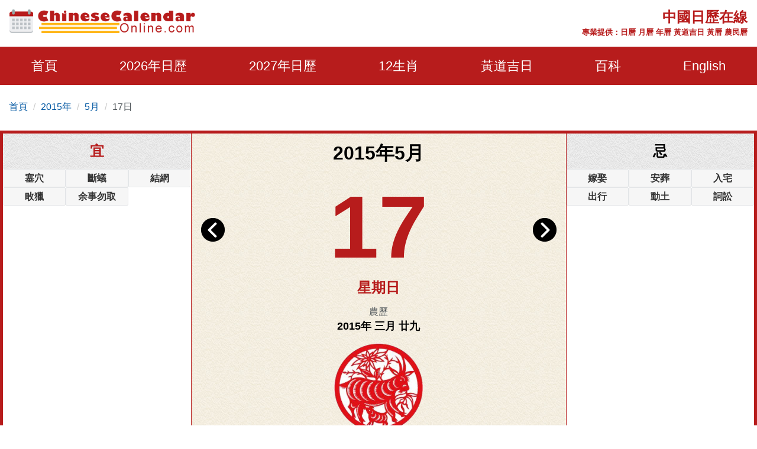

--- FILE ---
content_type: text/html; charset=utf-8
request_url: https://www.chinesecalendaronline.com/zh/2015/5/17.htm
body_size: 11538
content:
<!doctype html>
<html amp lang="zh-hk">
<head>
    <title>2015年5月17日日歷,通勝,黃歷,農民曆,黃道吉日:結婚,開市,搬屋 - 中國日歷在線</title>
    <meta name="description" content="2015年5月17日通勝,黃歷,農民曆,黃道吉日擇取:結婚吉日,開市吉日,搬屋吉日" />
    <meta charset="utf-8">
    <meta name="copyright" content="chinesecalendaronline.com" />
    <meta http-equiv="content-language" content="zh-CN" />
    <meta name="viewport" content="width=device-width,minimum-scale=1,initial-scale=1">
    <link rel="shortcut icon" href="/content/images/icon.png" type="image/x-icon" />
    <link rel="canonical" href="https://www.chinesecalendaronline.com/zh/2015/5/17.htm">
    <meta name="theme-color" content="#b71c1c">
    <link rel="shortcut icon" type="image/x-icon" href="/content/images/icons/favicon-48x48.png" />
    <link rel="icon" type="image/png" sizes="32x32" href="/content/images/icons/favicon-32x32.png">
    <link rel="apple-touch-icon" sizes="192x192" href="/content/images/icons/favicon-192x192.png">
        <script async src="https://pagead2.googlesyndication.com/pagead/js/adsbygoogle.js?client=ca-pub-5826915586946579" crossorigin="anonymous"></script>
        <script type='text/javascript' src='https://platform-api.sharethis.com/js/sharethis.js#property=659358bdd2bb410012d24170&product=sop' async='async'></script>
       
     <style>
        html{-ms-text-size-adjust:100%;-webkit-text-size-adjust:100%}body{background:#fff;color:#4e5559;font-family:"Lato",-apple-system,BlinkMacSystemFont,"Segoe UI",Roboto,"Helvetica Neue",Arial,sans-serif,"Apple Color Emoji","Segoe UI Emoji","Segoe UI Symbol";line-height:1.6em;font-size:16px;font-weight:400;margin:0;min-width:315px;overflow-x:hidden;font-smooth:always;-webkit-font-smoothing:antialiased}.border-gray{border:1px solid #e7e7e7}.bg-gray{background:#f1f1f1}.bg-white{background:#fff}ul{margin:0;padding:0;list-style:outside none none}input::-webkit-search-cancel-button,input[type=search]::-ms-clear{display:none}button,[role='button']{cursor:pointer;outline:0;position:relative}button.loading{padding-left:36px;background:#b71c1c8a;pointer-events:none;border:0}button.loading::before{width:20px;height:20px;top:10px;left:5px;border-radius:50%;animation:rotation infinite linear .5s;transition:none;border-left:2px solid #fff;z-index:0;position:absolute;content:""}@keyframes rotation{0%{transform:rotateZ(0deg)}100%{transform:rotateZ(360deg)}}.btn{padding:5px;background:#e74c3c;text-align:center;vertical-align:middle}.ads-store iframe{width:100%;border:0}.banner-img-txt{bottom:0;background:rgba(0,0,0,0.5);padding:5px 15px;color:#fff;width:100%;font-size:18px}#nav-sidebar{background:#680000}#marker{position:absolute;top:200px;width:0;height:0}.nav-sidebar-trigger{color:#fff;text-decoration:none;font-size:30px;cursor:pointer}#nav-sidebar .social-share.mt4{margin-top:1rem}.navbar-trigger{line-height:3.5rem;font-size:2rem}.nav-main{background-color:#b71c1c}.nav-main .logo{margin:8px 0}.nav-main .nav-box{overflow:visible;justify-content:space-around}.nav-item{font-size:22px;display:block;padding:20px 0}.nav-item>span,.nav-item>a{display:block;color:#fff;cursor:pointer}.nav-item>a:hover{color:#ccc}.nav-item-child{width:280px;z-index:30;background:#b71c1c;margin-top:0;left:-22px;display:none;position:absolute;top:52px}.nav-item-child a{color:#eee;font-size:18px;display:block;font-weight:600}.nav-item-child a:hover{color:#eee;background:#b92929}.nav-icon{display:none}.nav-mobile{position:fixed;width:100%;z-index:999;color:#fff;top:0;height:46px;align-items:center;justify-content:center}.nav-title{font-size:15px;line-height:1.1rem}@media(min-width:64.01rem){.nav-item:hover .nav-item-child{display:block}}body.nav-mob-open,body.modal-open{overflow:hidden}@media(max-width:64rem){body{padding-top:46px}#main-content-right.pl3{padding-left:0}#nav-main{height:100vh;width:90%;max-width:500px;background:#680000;position:fixed;right:-500px;z-index:9999;transition:all .3s ease-in-out;top:0}.nav-mob-open #nav-main{right:0;transition:all .3s ease-in-out}.nav-mob-open .site-popover-mask{display:block}.nav-box{margin-left:0;padding-top:15px}.nav-item{width:100%;min-height:40px;height:auto;margin:0 auto;padding:0 20px}.nav-item>span,.nav-item>a{display:inline}.nav-item:hover{border-bottom:0}.nav-icon{padding:7px;background:#b71c1c;border:0;display:block;width:40px;text-align:center}.nav-item-child{position:static;margin-top:10px;margin-bottom:10px;width:100%}.nav-item.active .nav-item-child{display:block}}.caret{display:inline-block;width:0;height:0;color:#fff;margin-left:2px;vertical-align:middle;border-top:6px dashed;border-right:6px solid transparent;border-left:6px solid transparent;border-bottom:0}.site-popover-mask{background-color:rgba(0,0,0,.8);display:none;height:100%;left:0;position:fixed;top:0;width:100%;z-index:1000}@media(max-width:40rem){#main-content .content-img{float:none;max-width:100%;padding:10px 0}}#main-content .content-img{width:100%;max-width:320px}#main-content .content-img-big{max-width:600px;width:100%}#main-content .content-img-small{max-width:120px;width:100%}.c_table{background-color:#e7e7e7;border-collapse:unset;border-spacing:1px;width:100%}.c_table th{background:none #f8f8f8;padding:5px}.c_table td{background:none #fff;padding:5px}.c_table td i{color:#fb7235;display:block;font-size:13px}.table-responsive{min-height:.01%;overflow-x:auto;width:100%;margin-bottom:15px;overflow-y:hidden;-ms-overflow-style:-ms-autohiding-scrollbar;border:1px solid #ddd}.g_btn{background:#b71c1c;display:inline-block;color:#fff;border:1px solid #b92929;padding:0 10px;line-height:48px;height:48px;font-size:16px;border-radius:3px;text-decoration:none}.g_btn:hover{background:#b92929;cursor:pointer;text-decoration:none;color:#fff}.glyphicon-info-sign{display:inline-block;height:18px;width:18px;vertical-align:middle;background:url("[data-uri]") no-repeat}.glyphicon-info-sign:hover{cursor:pointer}label{display:inline-block;max-width:100%;margin-bottom:5px;font-weight:700}.form-control{display:block;width:100%;height:34px;padding:6px 12px;font-size:14px;line-height:1.42857143;color:#555;background-color:#fff;background-image:none;border:1px solid #ccc;border-radius:4px;-webkit-box-shadow:inset 0 1px 1px rgba(0,0,0,.075);box-shadow:inset 0 1px 1px rgba(0,0,0,.075);-webkit-transition:border-color ease-in-out .15s,-webkit-box-shadow ease-in-out .15s;-o-transition:border-color ease-in-out .15s,box-shadow ease-in-out .15s;transition:border-color ease-in-out .15s,box-shadow ease-in-out .15s}.form-control:focus{border-color:#66afe9;outline:0;-webkit-box-shadow:inset 0 1px 1px rgba(0,0,0,.075),0 0 8px rgba(102,175,233,.6);box-shadow:inset 0 1px 1px rgba(0,0,0,.075),0 0 8px rgba(102,175,233,.6)}footer.copyright{padding:15px;text-align:center;color:#bbb;position:relative;background:#680000}footer p a{color:#bbb}.footer-links a{color:#ffb30f;text-decoration:none;font-weight:bold;padding:10px;display:inline-block}.footer-links a:hover{color:#fb7235}amp-sidebar{width:300px}.ad-box{background-color:#efefef;border:10px solid #efefef}.lightbox{background:rgba(0,0,0,0.8);position:fixed;top:0;left:0;right:0;bottom:0;display:flex;align-items:center;justify-content:center;z-index:999}.lightbox-container{width:90%;max-width:600px;background:#f1f1f1;color:#333;margin:0 auto}.lightbox-body{max-height:380px;overflow-y:auto}.error,.red{color:#b71c1c}.purple{color:#f09}hr{box-sizing:content-box;height:0;overflow:visible;color:#ddd}a{color:#0057a2;text-decoration:none;background-color:transparent;-webkit-text-decoration-skip:objects}a:active,a:hover{outline-width:0;color:#c9300d;text-decoration:none}.code{background-color:rgba(255,255,255,.3);padding:3px 8px;margin-bottom:5px}small{font-size:80%}img{border-style:none}img[src=""],img:not([src]){opacity:0}img.img-fluid{max-width:100%;width:100%;height:auto}details,menu{display:block}summary{display:list-item}[hidden],template{display:none}.h1{font-size:3rem}.h2{font-size:2rem;line-height:1.1em}.h3{font-size:1.5rem}.h4{font-size:1.125rem}.h5{font-size:.875rem}.h6{font-size:.75rem}.font-family-inherit{font-family:inherit}.font-size-inherit{font-size:inherit}.text-decoration-none,#main-content-box a.text-decoration-none{text-decoration:none}.bold{font-weight:700}.regular{font-weight:400}.italic{font-style:italic}.caps{text-transform:uppercase}.caps1{text-transform:capitalize}.left-align{text-align:left}.center{text-align:center}.right-align{text-align:right}.justify{text-align:justify}.nowrap{white-space:nowrap}.break-word{word-wrap:break-word}.line-height-1{line-height:1rem}.line-height-2{line-height:1.125rem}.line-height-3{line-height:1.5rem}.line-height-4{line-height:2rem}.list-style-none{list-style:none}.underline{text-decoration:underline}.truncate{max-width:100%;overflow:hidden;text-overflow:ellipsis;white-space:nowrap}.list-reset{list-style:none;padding-left:0}.inline{display:inline}.block{display:block}.inline-block{display:inline-block}.table{display:table}.table-cell{display:table-cell}.overflow-hidden{overflow:hidden}.overflow-y-auto{overflow:auto}.overflow-auto{overflow:auto}.clearfix:after,.clearfix:before{content:" ";display:table}.clearfix:after{clear:both}.left{float:left}.right{float:right}.fit{max-width:100%}.max-width-1{max-width:24rem}.max-width-2{max-width:32rem}.max-width-3{max-width:48rem}.max-width-4{max-width:1280px}.w-100{width:100%}.border-box{box-sizing:border-box}.align-baseline{vertical-align:baseline}.align-top{vertical-align:top}.align-middle{vertical-align:middle}.align-bottom{vertical-align:bottom}.m0{margin:0}.mt0{margin-top:0}.mr0{margin-right:0}.mb0{margin-bottom:0}.ml0,.mx0{margin-left:0}.mx0{margin-right:0}.my0{margin-top:0;margin-bottom:0}.m05{margin:.5rem}.mt05{margin-top:.5rem}.mr05{margin-right:.5rem}.mb05{margin-bottom:.5rem}.ml05,.mx05{margin-left:.5rem}.mx05{margin-right:.5rem}.my05{margin-top:.5rem;margin-bottom:.5rem}.m1{margin:1rem}.mt1{margin-top:1rem}.mr1{margin-right:1rem}.mb1{margin-bottom:1rem}.ml1,.mx1{margin-left:1rem}.mx1{margin-right:1rem}.my1{margin-top:1rem;margin-bottom:1rem}.m2{margin:1.5rem}.mt2{margin-top:1.5rem}.mr2{margin-right:1.5rem}.mb2{margin-bottom:1.5rem}.ml2,.mx2{margin-left:1.5rem}.mx2{margin-right:1.5rem}.my2{margin-top:1.5rem;margin-bottom:1.5rem}.m3{margin:2rem}.mt3{margin-top:2rem}.mr3{margin-right:2rem}.mb3{margin-bottom:2rem}.ml3,.mx3{margin-left:2rem}.mx3{margin-right:2rem}.my3{margin-top:2rem;margin-bottom:2rem}.m4{margin:2.5rem}.mt4{margin-top:2.5rem}.mr4{margin-right:2.5rem}.mb4{margin-bottom:2.5rem}.ml4,.mx4{margin-left:2.5rem}.mx4{margin-right:2.5rem}.my4{margin-top:2.5rem;margin-bottom:2.5rem}.mxn1{margin-left:-1rem;margin-right:-1rem}.mxn2{margin-left:-1.5rem;margin-right:-1.5rem}.mxn3{margin-left:-2rem;margin-right:-2rem}.mxn4{margin-left:-2.5rem;margin-right:-2.5rem}.ml-auto{margin-left:auto}.mr-auto,.mx-auto{margin-right:auto}.mx-auto{margin-left:auto}.p0{padding:0}.pt0{padding-top:0}.pr0{padding-right:0}.pb0{padding-bottom:0}.pl0,.px0{padding-left:0}.px0{padding-right:0}.py0{padding-top:0;padding-bottom:0}.p05{padding:.5rem}.pt05{padding-top:.5rem}.pr05{padding-right:.5rem}.pb05{padding-bottom:.5rem}.pl05{padding-left:.5rem}.py05{padding-top:.5rem;padding-bottom:.5rem}.px05{padding-left:.5rem;padding-right:.5rem}.p1{padding:1rem}.pt1{padding-top:1rem}.pr1{padding-right:1rem}.pb1{padding-bottom:1rem}.pl1{padding-left:1rem}.py1{padding-top:1rem;padding-bottom:1rem}.px1{padding-left:1rem;padding-right:1rem}.p2{padding:1.5rem}.pt2{padding-top:1.5rem}.pr2{padding-right:1.5rem}.pb2{padding-bottom:1.5rem}.pl2{padding-left:1.5rem}.py2{padding-top:1.5rem;padding-bottom:1.5rem}.px2{padding-left:1.5rem;padding-right:1.5rem}.p3{padding:2rem}.pt3{padding-top:2rem}.pr3{padding-right:2rem}.pb3{padding-bottom:2rem}.pl3{padding-left:2rem}.py3{padding-top:2rem;padding-bottom:2rem}.px3{padding-left:2rem;padding-right:2rem}.p4{padding:2.5rem}.pt4{padding-top:2.5rem}.pr4{padding-right:2.5rem}.pb4{padding-bottom:2.5rem}.pl4{padding-left:2.5rem}.py4{padding-top:2.5rem;padding-bottom:2.5rem}.px4{padding-left:2.5rem;padding-right:2.5rem}.container-fluid{padding-right:15px;padding-left:15px;margin-right:auto;margin-left:auto}.container{margin-right:auto;margin-left:auto}@media(min-width:576px){.container{width:540px;max-width:100%}}@media(min-width:768px){.container{width:720px;max-width:100%}}@media(min-width:992px){.container{width:960px;max-width:100%}}@media(min-width:1182px){.container{width:1170px}}@media(min-width:1300px){.container{width:1280px}}.breadcrumb{padding:8px 15px 8px 15px;margin-bottom:20px;list-style:none;border-radius:4px;z-index:20;position:relative}.breadcrumb>li{display:inline-block}.breadcrumb>li+li:before{padding:0 5px;color:#ccc;content:"/\00a0"}.breadcrumb a{text-decoration:none}.breadcrumb>.active{color:#063}.row{display:-ms-flexbox;display:flex;-ms-flex-wrap:wrap;flex-wrap:wrap}.col{-ms-flex-preferred-size:0;flex-basis:0;-ms-flex-positive:1;flex-grow:1;max-width:100%}.col-auto{-ms-flex:0 0 auto;flex:0 0 auto;width:auto;max-width:none}.col,.col-right{box-sizing:border-box}.col-right{float:right}.col-1{width:8.33333%}.col-2{width:16.66667%}.col-3{width:25%}.col-4{width:33.33333%}.col-5{width:41.66667%}.col-6{width:50%}.col-7{width:58.33333%}.col-8{width:66.66667%}.col-9{width:75%}.col-10{width:83.33333%}.col-11{width:91.66667%}.col-12{width:100%}@media(min-width:40.06rem){.sm-col{float:left;box-sizing:border-box}.sm-col-right{float:right;box-sizing:border-box}.sm-col-1{width:8.33333%}.sm-col-2{width:16.66667%}.sm-col-3{width:25%}.sm-col-4{width:33.33333%}.sm-col-5{width:41.66667%}.sm-col-6{width:50%}.sm-col-7{width:58.33333%}.sm-col-8{width:66.66667%}.sm-col-9{width:75%}.sm-col-10{width:83.33333%}.sm-col-11{width:91.66667%}.sm-col-12{width:100%}}@media(min-width:52.06rem){.md-col{float:left;box-sizing:border-box}.md-col-right{float:right;box-sizing:border-box}.md-col-1{width:8.33333%}.md-col-2{width:16.66667%}.md-col-3{width:25%}.md-col-4{width:33.33333%}.md-col-5{width:41.66667%}.md-col-6{width:50%}.md-col-7{width:58.33333%}.md-col-8{width:66.66667%}.md-col-9{width:75%}.md-col-10{width:83.33333%}.md-col-11{width:91.66667%}.md-col-12{width:100%}}@media(min-width:64.06rem){.lg-col{float:left;box-sizing:border-box}.lg-col-right{float:right;box-sizing:border-box}.lg-col-1{width:8.33333%}.lg-col-2{width:16.66667%}.lg-col-3{width:25%}.lg-col-4{width:33.33333%}.lg-col-5{width:41.66667%}.lg-col-6{width:50%}.lg-col-7{width:58.33333%}.lg-col-8{width:66.66667%}.lg-col-9{width:75%}.lg-col-10{width:83.33333%}.lg-col-11{width:91.66667%}.lg-col-12{width:100%}}.flex{display:-webkit-box;display:-ms-flexbox;display:flex}@media(min-width:40.06rem){.sm-flex{display:-webkit-box;display:-ms-flexbox;display:flex}}@media(min-width:52.06rem){.md-flex{display:-webkit-box;display:-ms-flexbox;display:flex}}@media(min-width:64.06rem){.lg-flex{display:-webkit-box;display:-ms-flexbox;display:flex}}.flex-column{-webkit-box-orient:vertical;-webkit-box-direction:normal;-ms-flex-direction:column;flex-direction:column}.flex-wrap{-ms-flex-wrap:wrap;flex-wrap:wrap}.flex-auto{-webkit-box-flex:1;-ms-flex:1 1 auto;flex:1 1 auto;min-width:0;min-height:0}.flex-none{-webkit-box-flex:0;-ms-flex:none;flex:none}.relative{position:relative}.absolute{position:absolute}.fixed{position:fixed}.z1{z-index:1}.z2{z-index:2}.z3{z-index:3}.z4{z-index:4}.border{border-style:solid;border-width:1px}.border-top{border-top-style:solid;border-top-width:1px}.border-right{border-right-style:solid;border-right-width:1px}.border-bottom{border-bottom-style:solid;border-bottom-width:1px}.border-left{border-left-style:solid;border-left-width:1px}.border-none{border:0}.border,.border-left,.border-bottom,.border-right,.border-top{border-color:#ddd}.rounded{border-radius:3px}.circle{border-radius:50%}.rounded-top{border-radius:3px 3px 0 0}.rounded-right{border-radius:0 3px 3px 0}.rounded-bottom{border-radius:0 0 3px 3px}.rounded-left{border-radius:3px 0 0 3px}.not-rounded{border-radius:0}.hide{position:absolute;height:1px;width:1px;overflow:hidden;clip:rect(1px,1px,1px,1px)}@media(max-width:40rem){.xs-hide{display:none}}@media(min-width:40.06rem) and (max-width:52rem){.sm-hide{display:none}}@media(min-width:52.06rem) and (max-width:64rem){.md-hide{display:none}}@media(min-width:64.06rem){.lg-hide{display:none}}.display-none,.submit-success,.submit-error{display:none}*{box-sizing:border-box}
        
     .cal-container{border:5px solid #b71c1c}.adbox.cal-container{border-bottom:0}.link-days{overflow:auto;white-space:nowrap;justify-content:center}.link-days a,.link-days span{padding:10px}.cal-box{background:url(/content/images/bgm01.jpg) repeat}.color-black{color:#000}.color-red{color:#b71c1c}.font50{font-size:150px}.cal-day{height:180px;line-height:180px}.left-arrow{top:20px}.right-arrow{top:20px;right:0}.cal-lunar-box{border:1px solid #b71c1c}.cal-event li{background:#f6f6f6;border:1px solid #e4e6e8;border-radius:2px;padding:2px;margin:2px 5px;color:#333}.cal-event-title{background:url(/content/images/bgm02.png) repeat;height:60px;line-height:60px}.circle{border-radius:50%}.h-title{left:0;top:0;font-size:10px;text-align:left;padding:0 5px;background-color:#fb7235;color:#ddd}.link-box a{padding:10px;display:inline-block}@media(min-width:52.06rem){.cal-box{border:solid #b71c1c;border-width:0 1px}.order-1{order:1}.order-2{order:2}.order-3{order:3}.luck-time{position:absolute;bottom:0}.p200{padding-bottom:200px}}
    .cal-event li{margin:0;}
    .shihide{display:none;}

         .nav-title {font-size: 20px;}
         .nav-banner{color:#b71c1c;}
     </style>
     <link rel="manifest" href="/manifest.json">
<script async src="https://www.googletagmanager.com/gtag/js?id=G-3DVZ9NWV7J"></script>
<script>
  window.dataLayer = window.dataLayer || [];
  function gtag(){dataLayer.push(arguments);}
  gtag('js', new Date());
  gtag('config', 'G-3DVZ9NWV7J');
</script>
</head>
<body>
    <div id="top-page"></div>
    <div class="max-width-4 mx-auto"> 
        <div class="row md-hide sm-hide xs-hide px1">
        <div class="logo col-12 lg-col-5 py1"> <a href="/"><img class="lazy" data-src="/content/images/logo.png" alt="Chinese Calendar Online" width="320" height="40" /></a></div>
           <div class="col-12 lg-col-7 pt1 red bold relative right-align">
            <div class="h3 caps">中國日歷在線</div>
               <small>專業提供：日曆 月曆 年曆 黃道吉日 黃曆 農民曆</small>
           </div>
        </div>
    </div>
    <div class="nav-main">
        <div class="nav-mobile nav-main lg-hide px1 flex">
            <div>
<a href="/zh/2015/5/" class="flex"><svg class="align-middle mr1" height="25" width="25" fill="#fff"><use xmlns:xlink="http://www.w3.org/1999/xlink" xlink:href="#icon-back" /></svg></a>
</div>
             <div class="flex-auto center">
              

                    <div class="nav-title m0 px2">中國日歷在線</div>
             </div>
             <div>
             <div role="button" tabindex="0" class="nav-sidebar-trigger col-2">☰</div>
                 </div>
        </div>
        <div class="max-width-4 mx-auto">
            <div id="nav-main">
                <div class="row nav-sidebar-header lg-hide py1">
                    <div role="button" tabindex="0" class="col-3 nav-sidebar-trigger px1">✕</div>
                </div>
                     <nav toolbar="(min-width: 64rem)" toolbar-target="nav-main">
                <ul class="nav-box row">
                    <li class="nav-item relative"><a href="/zh/">首頁</a></li>
              
                    <li class="nav-item relative" id="nav-item-next-year">
                        <a href="/zh/2026/">2026年日歷</a>
                       <button id="btn-nav-year" aria-label="Open Menu" class="right nav-icon p05"><i class="caret"></i></button>
                        <div class="nav-item-child py1">
                            <a href="/zh/2026/1/" class="py05 px2">1月</a>
                            <a href="/zh/2026/2/" class="py05 px2">2月</a>
                            <a href="/zh/2026/3/" class="py05 px2">3月</a>
                            <a href="/zh/2026/4/" class="py05 px2">4月</a>
                            <a href="/zh/2026/5/" class="py05 px2">5月</a>
                            <a href="/zh/2026/6/" class="py05 px2">6月</a>
                            <a href="/zh/2026/7/" class="py05 px2">7月</a>
                            <a href="/zh/2026/8/" class="py05 px2">8月</a>
                            <a href="/zh/2026/9/" class="py05 px2">9月</a>
                            <a href="/zh/2026/10/" class="py05 px2">10月</a>
                            <a href="/zh/2026/11/" class="py05 px2">11月</a>
                            <a href="/zh/2026/12/" class="py05 px2">12月</a>
                        </div>
                    </li>
                         <li class="nav-item relative" id="nav-item-year">
                        <a href="/zh/2027/">2027年日歷</a>
                       <button id="btn-nav-year-next" aria-label="Open Menu" class="right nav-icon p05"><i class="caret"></i></button>
                        <div class="nav-item-child py1">
                            <a href="/zh/2027/1/" class="py05 px2">1月</a>
                            <a href="/zh/2027/2/" class="py05 px2">2月</a>
                            <a href="/zh/2027/3/" class="py05 px2">3月</a>
                            <a href="/zh/2027/4/" class="py05 px2">4月</a>
                            <a href="/zh/2027/5/" class="py05 px2">5月</a>
                            <a href="/zh/2027/6/" class="py05 px2">6月</a>
                            <a href="/zh/2027/7/" class="py05 px2">7月</a>
                            <a href="/zh/2027/8/" class="py05 px2">8月</a>
                            <a href="/zh/2027/9/" class="py05 px2">9月</a>
                            <a href="/zh/2027/10/" class="py05 px2">10月</a>
                            <a href="/zh/2027/11/" class="py05 px2">11月</a>
                            <a href="/zh/2027/12/" class="py05 px2">12月</a>
                        </div>
                    </li>
                    <li class="nav-item relative" id="nav-item-zodiac">
                        <a href="/zh/shengxiao/">12生肖</a><button id="btn-nav-zodiac" aria-label="Open Menu" class="right nav-icon p05"><i class="caret"></i></button>
                        <div class="nav-item-child py1">
                            <a href="/zh/shengxiao/shu/" class="py05 px2">鼠</a>
                            <a href="/zh/shengxiao/niu/" class="py05 px2">牛</a>
                            <a href="/zh/shengxiao/hu/" class="py05 px2">虎</a>
                            <a href="/zh/shengxiao/tu/" class="py05 px2">兔</a>
                            <a href="/zh/shengxiao/long/" class="py05 px2">龍</a>
                            <a href="/zh/shengxiao/she/" class="py05 px2">蛇</a>
                            <a href="/zh/shengxiao/ma/" class="py05 px2">馬</a>
                            <a href="/zh/shengxiao/yang/" class="py05 px2">羊</a>
                            <a href="/zh/shengxiao/hou/" class="py05 px2">猴</a>
                            <a href="/zh/shengxiao/ji/" class="py05 px2">雞</a>
                            <a href="/zh/shengxiao/gou/" class="py05 px2">狗</a>
                            <a href="/zh/shengxiao/zhu/" class="py05 px2">豬</a>
                        </div>
                    </li>
                    <li class="nav-item relative" id="nav-item-lucky">
                        <a href="/zh/jiri/">黃道吉日</a><button id="btn-nav-lucky" aria-label="Open Menu" class="right nav-icon p05"><i class="caret"></i></button>
                        <div class="nav-item-child py1">
                            <a href="/zh/2026/auspicious-wedding-dates.htm" class="py05 px2">結婚吉日</a>
                            <a href="/zh/2026/auspicious-marriage-engagement-dates.htm" class="py05 px2">定婚吉日</a>
                            <a href="/zh/2026/auspicious-moving-dates.htm" class="py05 px2">搬屋吉日</a>
                            <a href="/zh/2026/auspicious-grand-opening-dates.htm" class="py05 px2">開市吉日</a>
                            <a href="/zh/2026/auspicious-bed-installation-dates.htm" class="py05 px2">安床吉日</a>
                            <a href="/zh/2026/auspicious-residence-relocation-dates.htm" class="py05 px2">入宅吉日</a>
                        </div>
                    </li>
                    <li class="nav-item relative" id="nav-item-basics">
                        <span>百科</span><button id="btn-nav-basic" aria-label="Open Menu" class="right nav-icon p05"><i class="caret"></i></button>
                        <div class="nav-item-child py1">
                            <a href="/zh/nongli/" class="py05 px2">農歷</a>
                            <a href="/zh/jieqi/" class="py05 px2">24節氣</a>
                            <a href="/zh/wuxing/" class="py05 px2">五行</a>
                            <a href="/zh/tiangandizhi/" class="py05 px2">天幹地支</a>
                            <a href="/zh/jieri/" class="py05 px2">節日</a>
                            
                        </div>
                    </li>
                    <li class="right nav-item"><a href="/2015/5/17.htm">English</a></li>
                    </ul>
            </nav>
            </div>
        </div>
</div>

        <div class="max-width-4 mx-auto md-hide xs-hide sm-hide">
        
    <ol class="breadcrumb">
    <li><a href="/zh/">首頁</a></li> 
    <li><a href="/zh/2015/">2015年</a></li>
    <li><a href="/zh/2015/5/">5月</a></li>
    <li>17日</li>
   
    </ol>

    </div>
    


<div id="main-content">
            <div class="max-width-4 mb2 mx-auto justify">
                <div id="main-content-box" class="mb4 bg-white">
                    <div class="row center cal-container overflow-hidden">
                        <div class="col-12 md-col-6 order-2 cal-box">
                            <h1 class="color-black">2015年5月</h1>
                            <div class="cal-day relative">
                            <div class="left-arrow absolute left-0 pl1"><a href="/zh/2015/5/16.htm"><img class="lazy" data-src="/content/images/left-arrow.png" alt="前壹天" height="40" width="40" /></a></div>
                            <div class="font50 bold color-red">17</div>
                            <div class="right-arrow absolute right-0 pr1"><a href="/zh/2015/5/18.htm"><img class="lazy" data-src="/content/images/right-arrow.png" alt="后壹天" height="40" width="40" /></a></div>
                            </div>
                            <div class="h3 color-red bold">星期日</div>
                             <div class="mt1">農歷<br /> <span class="color-black h4 bold"> 2015年 三月 廿九 </span></div>
                            <div class="mt1"><a href="/zh/shengxiao/yang/"><img class="lazy" data-src="/content/images/zodiac/goat.png" width="150" height="150" alt="生肖 羊" title="生肖 羊" /><br />生肖 羊</a></div>
                            <div class="px2 my1">
                                                                <div class="cal-lunar-box p1 mb1">
                                     乙未年 辛巳月  癸巳日
                                    <hr class="cal-lunar-box" />
                                    相沖: <span class="bold color-red">豬</span> 歲煞: <span class="bold color-red">東</span>
                                    
                                   
                                </div>
                                 <fieldset class="cal-lunar-box">
    <legend class="h3 bold red mx-auto">吉神方位</legend>
                                          喜神:<span class="bold red">東南方</span> 福神:<span class="bold red">東北方</span> 財神:<span class="bold red">正南方</span>
  </fieldset>               
                            </div>
                        </div>
                         <div class="col-12 md-col-3 order-1 relative">
                            <div class="h3 bold cal-event-title cal-bg caps color-red">宜</div>
                             <div>
                                   <ul class="clearfix cal-event row">
                                            <li class="bold col-4">塞穴</li><li class="bold col-4">斷蟻</li><li class="bold col-4">結網</li><li class="bold col-4">畋獵</li><li class="bold col-4">余事勿取</li>
                                        </ul>
 
                             <div class="mt1"><script async src="https://pagead2.googlesyndication.com/pagead/js/adsbygoogle.js?client=ca-pub-5826915586946579"
     crossorigin="anonymous"></script>
<!-- Ad-CCO-In-Calendar -->
<ins class="adsbygoogle"
     style="display:block"
     data-ad-client="ca-pub-5826915586946579"
     data-ad-slot="1916780774"
     data-ad-format="auto"
     data-full-width-responsive="true"></ins>
<script>
     (adsbygoogle = window.adsbygoogle || []).push({});
</script></div>
                            </div>
                             <div class="luck-time">
                             <div class="h3 bold mt1 cal-event-title caps color-red">吉時</div>
                             <div  class="my1">
                                <span class="p05">01:00-02:59</span>
                                <span class="p05">07:00-08:59</span>
                                <span class="p05">11:00-12:59</span>
                                <span class="p05">13:00-14:59</span>
                                <span class="p05">19:00-20:59</span>
                                <span class="p05">21:00-22:59</span>
                                </div>
                             </div>
                        </div>
                        <div class="col-12 md-col-3 order-3 relative">
                            <div class="h3 bold cal-event-title  cal-bg caps color-black">忌</div>
                            <div> 
                                   <ul class="clearfix cal-event row">
                                            <li class="bold col-4">嫁娶</li><li class="bold col-4">安葬</li><li class="bold col-4">入宅</li><li class="bold col-4">出行</li><li class="bold col-4">動土</li><li class="bold col-4">詞訟</li>
                                        </ul>
                                                               <div class="mt1"><script async src="https://pagead2.googlesyndication.com/pagead/js/adsbygoogle.js?client=ca-pub-5826915586946579"
     crossorigin="anonymous"></script>
<!-- Ad-CCO-In-Calendar -->
<ins class="adsbygoogle"
     style="display:block"
     data-ad-client="ca-pub-5826915586946579"
     data-ad-slot="1916780774"
     data-ad-format="auto"
     data-full-width-responsive="true"></ins>
<script>
     (adsbygoogle = window.adsbygoogle || []).push({});
</script></div>
                            </div>
                            <div class="luck-time">
                            <div class="h3 bold cal-event-title mt1 caps color-black">兇時</div>
                             <div  class="my1">

                                <span class="p05">23:00-00:59</span>
                                <span class="p05">03:00-04:59</span>
                                <span class="p05">05:00-06:59</span>
                                <span class="p05">09:00-10:59</span>
                                <span class="p05">15:00-16:59</span>
                                <span class="p05">17:00-18:59</span>
                                </div></div>
                        </div>
                    </div>
                    <div class="row">
               <div class="col-12">
                <div class="flex py1 link-box">

                    <span class="px05 col"><a href="/zh/2015/5/">May</a></span>
                    <div class="link-days flex flex-center overflow-auto ">
                        <a href="/zh/2015/5/7.htm">7</a>
                        <a href="/zh/2015/5/8.htm">8</a>
                        <a href="/zh/2015/5/9.htm">9</a>
                        <a href="/zh/2015/5/10.htm">10</a>
                        <a href="/zh/2015/5/11.htm">11</a>
                        <a href="/zh/2015/5/12.htm">12</a>
                        <a href="/zh/2015/5/13.htm">13</a>
                        <a href="/zh/2015/5/14.htm">14</a>
                        <a href="/zh/2015/5/15.htm">15</a>
                        <a href="/zh/2015/5/16.htm">16</a>
                    <span class="px05 bold red">17</span>
                        <a href="/zh/2015/5/18.htm">18</a>
                        <a href="/zh/2015/5/19.htm">19</a>
                        <a href="/zh/2015/5/20.htm">20</a>
                        <a href="/zh/2015/5/21.htm">21</a>
                        <a href="/zh/2015/5/22.htm">22</a>
                        <a href="/zh/2015/5/23.htm">23</a>
                        <a href="/zh/2015/5/24.htm">24</a>
                        <a href="/zh/2015/5/25.htm">25</a>
                        <a href="/zh/2015/5/26.htm">26</a>
                        <a href="/zh/2015/5/27.htm">27</a>
                        </div>
                    <span class="px05 right-align col"><a href="/zh/2015/5/">May</a></span>
                    </div>
            </div>
                    </div>
                </div>
                    <script async src="https://pagead2.googlesyndication.com/pagead/js/adsbygoogle.js?client=ca-pub-5826915586946579"
     crossorigin="anonymous"></script>
<ins class="adsbygoogle"
     style="display:block; text-align:center;"
     data-ad-layout="in-article"
     data-ad-format="fluid"
     data-ad-client="ca-pub-5826915586946579"
     data-ad-slot="7960126700"></ins>
<script>
     (adsbygoogle = window.adsbygoogle || []).push({});
</script>
                    <div class="p05 h3"><label>如何擇吉</label><br />
                <small>先擇取日之忌宜，再查取時之忌宜，日時兩者各有所司，主從有序。每日及每個時辰的吉兇忌宜數據只能適合於大多數人，不保證全部人使用都合適， 因為每人的生辰八字都不同.</small>
                </div>

                    <div class="p05 mt1  bg-gray center h2 caps red py1"><label>擇吉老黃歷-黃道吉日擇選-時辰吉兇</label></div>
<div class="table-responsive center">
                        <table cellspacing="1" class="c_table">

                            <tbody>
                                <tr id="header">
                                    <th>時辰</th>
                                    <th>
                                       子時<br />
                                        23:00-00:59
                                    </th>
                                    <th>
                                        丑時
                                        <br />
                                        01:00-02:59
                                    </th>
                                    <th>
                                       寅時<br />
                                        03:00-04:59
                                    </th>
                                    <th>
                                        卯時<br />
                                        05:00-06:59
                                    </th>
                                    <th>
                                        辰時<br />
                                        07:00-08:59
                                    </th>
                                    <th>
                                        巳時<br />
                                        09:00-10:59
                                    </th>
                                    <th>
                                        午時<br />
                                        11:00-12:59
                                    </th>
                                    <th>
                                        未時<br />
                                        13:00-14:59
                                    </th>
                                    <th>
                                        申時<br />
                                        15:00-16:59
                                    </th>
                                    <th>
                                        酉時<br />
                                        17:00-18:59
                                    </th>
                                    <th>
                                        戌時<br />
                                        19:00-20:59
                                    </th>
                                    <th>
                                        亥時<br />
                                        21:00-22:59
                                    </th>
                                </tr>
                                <tr><th>八字</th>
                            <td class="caps-1">
                                乙 未
                                <br />
                                 辛 巳
                                <br />
                                癸 巳
                                <br />
                                壬 子
                            </td>
                            <td class="caps-1">
                                乙 未
                                <br />
                                 辛 巳
                                <br />
                                癸 巳
                                <br />
                                癸 丑
                            </td>
                            <td class="caps-1">
                                乙 未
                                <br />
                                 辛 巳
                                <br />
                                癸 巳
                                <br />
                                甲 寅
                            </td>
                            <td class="caps-1">
                                乙 未
                                <br />
                                 辛 巳
                                <br />
                                癸 巳
                                <br />
                                乙 卯
                            </td>
                            <td class="caps-1">
                                乙 未
                                <br />
                                 辛 巳
                                <br />
                                癸 巳
                                <br />
                                丙 辰
                            </td>
                            <td class="caps-1">
                                乙 未
                                <br />
                                 辛 巳
                                <br />
                                癸 巳
                                <br />
                                丁 巳
                            </td>
                            <td class="caps-1">
                                乙 未
                                <br />
                                 辛 巳
                                <br />
                                癸 巳
                                <br />
                                戊 午
                            </td>
                            <td class="caps-1">
                                乙 未
                                <br />
                                 辛 巳
                                <br />
                                癸 巳
                                <br />
                                己 未
                            </td>
                            <td class="caps-1">
                                乙 未
                                <br />
                                 辛 巳
                                <br />
                                癸 巳
                                <br />
                                庚 申
                            </td>
                            <td class="caps-1">
                                乙 未
                                <br />
                                 辛 巳
                                <br />
                                癸 巳
                                <br />
                                辛 酉
                            </td>
                            <td class="caps-1">
                                乙 未
                                <br />
                                 辛 巳
                                <br />
                                癸 巳
                                <br />
                                壬 戌
                            </td>
                            <td class="caps-1">
                                乙 未
                                <br />
                                 辛 巳
                                <br />
                                癸 巳
                                <br />
                                癸 亥
                            </td>
                                </tr>
                                <tr>
                                    <th>
                                        生肖
                                    </th>
                                    <td>鼠</td>
                                    <td>牛</td>
                                    <td>虎</td>
                                    <td>兔</td>
                                    <td>龍</td>
                                    <td>蛇</td>
                                    <td>馬</td>
                                    <td>羊</td>
                                    <td>猴</td>
                                    <td>雞</td>
                                    <td>狗</td>
                                    <td>豬</td>
                                    </tr>
                               <tr>
                                    <th>
                                        五行
                                    </th>
                                        <td>
                                           水
                                        </td>
                                        <td>
                                           土
                                        </td>
                                        <td>
                                           木
                                        </td>
                                        <td>
                                           木
                                        </td>
                                        <td>
                                           土
                                        </td>
                                        <td>
                                           火
                                        </td>
                                        <td>
                                           火
                                        </td>
                                        <td>
                                           土
                                        </td>
                                        <td>
                                           金
                                        </td>
                                        <td>
                                           金
                                        </td>
                                        <td>
                                           土
                                        </td>
                                        <td>
                                           水
                                        </td>
                                </tr>
                                 <tr>
                                    <th>
                                        十神
                                    </th>
                                        <td>
                                            劫財
                                        </td>
                                        <td>
                                            比肩
                                        </td>
                                        <td>
                                            傷官
                                        </td>
                                        <td>
                                            食神
                                        </td>
                                        <td>
                                            正財
                                        </td>
                                        <td>
                                            偏財
                                        </td>
                                        <td>
                                            正官
                                        </td>
                                        <td>
                                            七殺
                                        </td>
                                        <td>
                                            正印
                                        </td>
                                        <td>
                                            偏印
                                        </td>
                                        <td>
                                            劫財
                                        </td>
                                        <td>
                                            比肩
                                        </td>
                                </tr>
                                <tr>
                                    <th>
                                        吉兇
                                    </th>
                                        <td>
                                               兇
                                        </td>
                                        <td>
                                               吉
                                        </td>
                                        <td>
                                               兇
                                        </td>
                                        <td>
                                               兇
                                        </td>
                                        <td>
                                               吉
                                        </td>
                                        <td>
                                               兇
                                        </td>
                                        <td>
                                               吉
                                        </td>
                                        <td>
                                               吉
                                        </td>
                                        <td>
                                               兇
                                        </td>
                                        <td>
                                               兇
                                        </td>
                                        <td>
                                               吉
                                        </td>
                                        <td>
                                               吉
                                        </td>
                                </tr>
                                <tr>
                                    <th>
                                        正沖
                                    </th>

                                        <td class="caps-1">
                                            丙午<br />
                                            馬 <br />
                                                    1966
                                                    2026
                                        </td>
                                        <td class="caps-1">
                                            丁未<br />
                                            羊 <br />
                                                    1967
                                                    2027
                                        </td>
                                        <td class="caps-1">
                                            戊申<br />
                                            猴 <br />
                                                    1968
                                                    2028
                                        </td>
                                        <td class="caps-1">
                                            己酉<br />
                                            雞 <br />
                                                    1969
                                                    2029
                                        </td>
                                        <td class="caps-1">
                                            庚戌<br />
                                            狗 <br />
                                                    1910
                                                    1970
                                                    2030
                                        </td>
                                        <td class="caps-1">
                                            辛亥<br />
                                            豬 <br />
                                                    1911
                                                    1971
                                        </td>
                                        <td class="caps-1">
                                            壬子<br />
                                            鼠 <br />
                                                    1912
                                                    1972
                                        </td>
                                        <td class="caps-1">
                                            癸丑<br />
                                            牛 <br />
                                                    1913
                                                    1973
                                        </td>
                                        <td class="caps-1">
                                            甲寅<br />
                                            虎 <br />
                                                    1914
                                                    1974
                                        </td>
                                        <td class="caps-1">
                                            乙卯<br />
                                            兔 <br />
                                                    1915
                                                    1975
                                        </td>
                                        <td class="caps-1">
                                            丙辰<br />
                                            龍 <br />
                                                    1916
                                                    1976
                                        </td>
                                        <td class="caps-1">
                                            丁巳<br />
                                            蛇 <br />
                                                    1917
                                                    1977
                                        </td>
                                </tr>
                                
                                <tr>
                                    <th>
                                         歲煞
                                    </th>
                                   
                                    <td>
                                        南
                                    </td>
                                    <td>
                                        東
                                    </td>
                                    <td>
                                        北
                                    </td>
                                    <td>
                                        西
                                    </td>
                                    <td>
                                        南
                                    </td>
                                    <td>
                                        東
                                    </td>
                                    <td>
                                        北
                                    </td>
                                    <td>
                                        西
                                    </td><td>
                                        南
                                    </td>
                                    <td>
                                        東
                                    </td>
                                    <td>
                                        北
                                    </td>
                                    <td>
                                        西
                                    </td>
                                </tr>
                                <tr>
                                    <th>
                                        吉神方位
                                    </th>
                                        <td class="caps-1">
                                            東南
                                        </td>
                                        <td class="caps-1">
                                            東北
                                        </td>
                                        <td class="caps-1">
                                            正北
                                        </td>
                                        <td class="caps-1">
                                            西南
                                        </td>
                                        <td class="caps-1">
                                            西北
                                        </td>
                                        <td class="caps-1">
                                            東南
                                        </td>
                                        <td class="caps-1">
                                            東北
                                        </td>
                                        <td class="caps-1">
                                            正南
                                        </td>
                                        <td class="caps-1">
                                            西南
                                        </td>
                                        <td class="caps-1">
                                            西北
                                        </td>
                                        <td class="caps-1">
                                            東南
                                        </td>
                                        <td class="caps-1">
                                            東北
                                        </td>
                                </tr>
                                <tr>
                                    <th>
                                        喜神方位
                                    </th>
                                        <td class="caps-1">
                                            正南
                                        </td>
                                        <td class="caps-1">
                                            東南
                                        </td>
                                        <td class="caps-1">
                                            東北
                                        </td>
                                        <td class="caps-1">
                                            西北
                                        </td>
                                        <td class="caps-1">
                                            西南
                                        </td>
                                        <td class="caps-1">
                                            正南
                                        </td>
                                        <td class="caps-1">
                                            東南
                                        </td>
                                        <td class="caps-1">
                                            東北
                                        </td>
                                        <td class="caps-1">
                                            西北
                                        </td>
                                        <td class="caps-1">
                                            西南
                                        </td>
                                        <td class="caps-1">
                                            正南
                                        </td>
                                        <td class="caps-1">
                                            東南
                                        </td>
                                </tr>
                                <tr>
                                    <th>
                                        財神方位
                                    </th>
                                        <td class="caps-1">
                                            正南
                                        </td>
                                        <td class="caps-1">
                                            正南
                                        </td>
                                        <td class="caps-1">
                                            東北
                                        </td>
                                        <td class="caps-1">
                                            西南
                                        </td>
                                        <td class="caps-1">
                                            正西
                                        </td>
                                        <td class="caps-1">
                                            正西
                                        </td>
                                        <td class="caps-1">
                                            正北
                                        </td>
                                        <td class="caps-1">
                                            正北
                                        </td>
                                        <td class="caps-1">
                                            正東
                                        </td>
                                        <td class="caps-1">
                                            正東
                                        </td>
                                        <td class="caps-1">
                                            正南
                                        </td>
                                        <td class="caps-1">
                                            正南
                                        </td>
                                </tr>
                            </tbody>
                        </table>
                    </div>

                <div class="p3 my2 center bg-gray">
               <h2 class="h2 bold center caps mb05">吉日擇選</h2>
               <small>結婚吉日 搬屋吉日 訂婚吉日 開市吉日</small>
           <form method="post" target="_top" class="formajax" data-action="/xhr/getLuckyDay">    
    <div class="bg-white p2 mt05">
          <div class="row mt2">
                   <div class="col-12 sm-col-4 p05"><select class="form-control mr05" required="" name="y">
                    <option value="2025" >2025</option>
                    <option value="2026" selected>2026</option>
                    <option value="2027" >2027</option>
                    <option value="2028" >2028</option>
                    <option value="2029" >2029</option>
                    <option value="2030" >2030</option>
         </select></div>
                   <div class="col-12 sm-col-4 p05"><select name="m" required="" class="form-control">
                        <option value="1" selected="">1月</option>
                        <option value="1">1月</option>
                        <option value="2">2月</option>
                        <option value="3">3月</option>
                        <option value="4">4月</option>
                        <option value="5">5月</option>
                        <option value="6">6月</option>
                        <option value="7">7月</option>
                        <option value="8">8月</option>
                        <option value="9">9月</option>
                        <option value="10">10月</option>
                        <option value="11">11月</option>
                        <option value="12">12月</option>
        </select></div>
              <input type="hidden" name="lang" value="zh" />
                   <div class="col-12 sm-col-4 p05"><select name="evt" required="" class="form-control">
            
                          <option value="Wedding">嫁娶</option>
                          <option value="Moving">搬屋</option>
                          <option value="Travel">出行</option>
                          <option value="Grand Opening">開光</option>
                          <option value="Meet Friend">會親友</option>
                          <option value="Break Ground">動土</option>
                          <option value="Sign Contract">訂盟</option>
                          <option value="Build House">造屋</option>
                          <option value="Decorating House">修造</option>
                          <option value="Pray for Good Luck">祈福</option>
                          <option value="Haircut">理髮</option>
                          <option value="Residence Relocation">入宅</option>
                          <option value="Bed Installation">安床</option>
                          <option value="Funeral">安葬</option>
                          <option value="Marriage Engagement">納彩</option>
        </select></div>
               </div>
               <div class="right-align"><button class="g_btn bold px1 mt1">查詢吉日</button></div>
           </div>
            <div class="submit-success flex flex-center">             
            <div class="results  lightbox"></div>
             <template>
                 <div class="lightbox-container rounded">
                  <h4 class="block px3 border-bottom py1 mb0 mt0">{{year}}年{{month}}月{{evt}}吉日</h4>
                <div class="lightbox-body px2">
                   <div class="row bg-gray p05 bold">
                    <div class="col-3">公曆</div><div class="col-3">農曆</div><div class="col-3">相沖</div><div class="col-3">歲煞</div>
                </div>
                   {{#items}}
                <div class="row border-top p05">
                      <div class="col-3">{{solar}}</div><div class="col-3">{{lunar}}</div><div class="col-3">{{clash}}</div><div class="col-3">{{evil}}</div>
                  </div>
                  {{/items}}
                    </div>
                    <div class="lightbox-footer px3 right-align border-top py1">
                        <button type="button" class="g_btn lightbox-close rounded">關閉</button>
                </div>
                 </div>
             </template>
        </div>
         <div class="submit-error">
        <div class="m05 error">
            發生錯誤，請重試！
        </div>
    </div>
     </form>

</div>

            
            </div>
</div>
    <div class="container center my2">
    <script async src="https://pagead2.googlesyndication.com/pagead/js/adsbygoogle.js?client=ca-pub-5826915586946579"
     crossorigin="anonymous"></script>
<!-- Ad-CCO-Top -->
<ins class="adsbygoogle"
     style="display:block"
     data-ad-client="ca-pub-5826915586946579"
     data-ad-slot="1489405366"
     data-ad-format="auto"
     data-full-width-responsive="true"></ins>
<script>
     (adsbygoogle = window.adsbygoogle || []).push({});
</script>
    </div>
    <footer itemtype="http://schema.org/WPFooter" itemscope="itemscope" role="contentinfo" class="py4 px1 copyright">
        <div class="footer-links center pb1 mt1">
            <a href="/zh/2026/" class="p05">2026年</a>
            <a href="/zh/2027/" class="p05">2027年</a>
            <a href="/zh/2028/" class="p05">2028年</a>
            <a href="/zh/2026/auspicious-wedding-dates.htm" class="p05">結婚吉日</a>
            <a href="/zh/2026/auspicious-moving-dates.htm" class="p05">搬屋吉日</a>
            <a href="/zh/2026/auspicious-grand-opening-dates.htm" class="p05">開市吉日</a>
        </div>
        <p>&copy; 2026 · <a href="/">chinesecalendaronline.com</a> · 版權所有</p>
    </footer>
        <svg style="position: absolute; width: 0; height: 0; overflow: hidden;" version="1.1" xmlns="http://www.w3.org/2000/svg" xmlns:xlink="http://www.w3.org/1999/xlink">
        <defs>
            <symbol id="icon-back" viewBox="0 0 1000 1000"><path d="M712.3,10c22.3,0,43,8.8,58.4,24.8c31,32.2,30,83.6-2.1,114.6l-366.2,353l367.6,347.7c32.4,30.7,33.9,82.1,3.2,114.6c-15.3,16.1-36.8,25.3-58.9,25.3c-20.8,0-40.6-7.9-55.7-22.1l-429-405.7c-25.3-23.9-32-61.5-16.7-93.5c1.1-2.4,2.4-4.3,3.1-5.3c0.3-0.6,0.7-1.3,1.1-2c2-3.9,4.8-9,9.4-13.9l0.3-0.3c0.3-0.3,0.6-0.6,0.8-0.8c0.9-1.3,2-2.6,3.1-3.7l425.4-410C671.3,18.1,691.3,10,712.3,10L712.3,10L712.3,10z"></path></symbol>
        </defs>
    </svg>
    <div class="site-popover-mask"></div>
     <script type="text/javascript" src="/bundles/basejs"></script>
     
</body>
</html>

--- FILE ---
content_type: text/html; charset=utf-8
request_url: https://www.google.com/recaptcha/api2/aframe
body_size: 268
content:
<!DOCTYPE HTML><html><head><meta http-equiv="content-type" content="text/html; charset=UTF-8"></head><body><script nonce="ugGUW4vgnUOsQzSD8tDVTA">/** Anti-fraud and anti-abuse applications only. See google.com/recaptcha */ try{var clients={'sodar':'https://pagead2.googlesyndication.com/pagead/sodar?'};window.addEventListener("message",function(a){try{if(a.source===window.parent){var b=JSON.parse(a.data);var c=clients[b['id']];if(c){var d=document.createElement('img');d.src=c+b['params']+'&rc='+(localStorage.getItem("rc::a")?sessionStorage.getItem("rc::b"):"");window.document.body.appendChild(d);sessionStorage.setItem("rc::e",parseInt(sessionStorage.getItem("rc::e")||0)+1);localStorage.setItem("rc::h",'1769221814960');}}}catch(b){}});window.parent.postMessage("_grecaptcha_ready", "*");}catch(b){}</script></body></html>